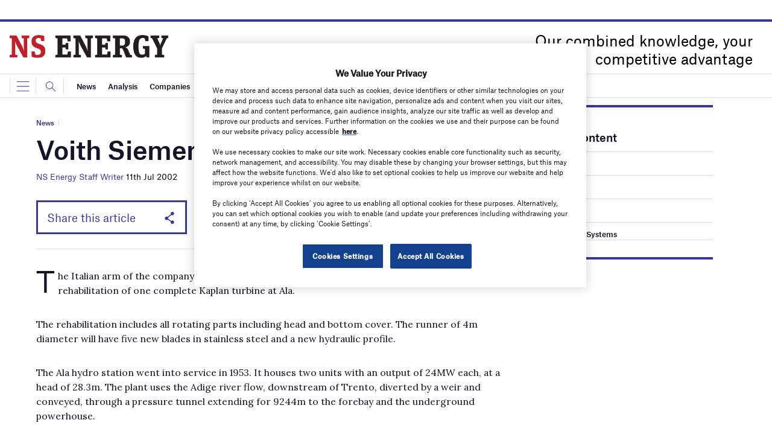

--- FILE ---
content_type: text/html; charset=utf-8
request_url: https://www.google.com/recaptcha/api2/anchor?ar=1&k=6LcjyIcUAAAAAHxgr_9sxzhGCxAjuNmo9c0RzZos&co=aHR0cHM6Ly93d3cubnNlbmVyZ3lidXNpbmVzcy5jb206NDQz&hl=en&v=TkacYOdEJbdB_JjX802TMer9&size=normal&anchor-ms=20000&execute-ms=15000&cb=k89v6qve91qi
body_size: 45880
content:
<!DOCTYPE HTML><html dir="ltr" lang="en"><head><meta http-equiv="Content-Type" content="text/html; charset=UTF-8">
<meta http-equiv="X-UA-Compatible" content="IE=edge">
<title>reCAPTCHA</title>
<style type="text/css">
/* cyrillic-ext */
@font-face {
  font-family: 'Roboto';
  font-style: normal;
  font-weight: 400;
  src: url(//fonts.gstatic.com/s/roboto/v18/KFOmCnqEu92Fr1Mu72xKKTU1Kvnz.woff2) format('woff2');
  unicode-range: U+0460-052F, U+1C80-1C8A, U+20B4, U+2DE0-2DFF, U+A640-A69F, U+FE2E-FE2F;
}
/* cyrillic */
@font-face {
  font-family: 'Roboto';
  font-style: normal;
  font-weight: 400;
  src: url(//fonts.gstatic.com/s/roboto/v18/KFOmCnqEu92Fr1Mu5mxKKTU1Kvnz.woff2) format('woff2');
  unicode-range: U+0301, U+0400-045F, U+0490-0491, U+04B0-04B1, U+2116;
}
/* greek-ext */
@font-face {
  font-family: 'Roboto';
  font-style: normal;
  font-weight: 400;
  src: url(//fonts.gstatic.com/s/roboto/v18/KFOmCnqEu92Fr1Mu7mxKKTU1Kvnz.woff2) format('woff2');
  unicode-range: U+1F00-1FFF;
}
/* greek */
@font-face {
  font-family: 'Roboto';
  font-style: normal;
  font-weight: 400;
  src: url(//fonts.gstatic.com/s/roboto/v18/KFOmCnqEu92Fr1Mu4WxKKTU1Kvnz.woff2) format('woff2');
  unicode-range: U+0370-0377, U+037A-037F, U+0384-038A, U+038C, U+038E-03A1, U+03A3-03FF;
}
/* vietnamese */
@font-face {
  font-family: 'Roboto';
  font-style: normal;
  font-weight: 400;
  src: url(//fonts.gstatic.com/s/roboto/v18/KFOmCnqEu92Fr1Mu7WxKKTU1Kvnz.woff2) format('woff2');
  unicode-range: U+0102-0103, U+0110-0111, U+0128-0129, U+0168-0169, U+01A0-01A1, U+01AF-01B0, U+0300-0301, U+0303-0304, U+0308-0309, U+0323, U+0329, U+1EA0-1EF9, U+20AB;
}
/* latin-ext */
@font-face {
  font-family: 'Roboto';
  font-style: normal;
  font-weight: 400;
  src: url(//fonts.gstatic.com/s/roboto/v18/KFOmCnqEu92Fr1Mu7GxKKTU1Kvnz.woff2) format('woff2');
  unicode-range: U+0100-02BA, U+02BD-02C5, U+02C7-02CC, U+02CE-02D7, U+02DD-02FF, U+0304, U+0308, U+0329, U+1D00-1DBF, U+1E00-1E9F, U+1EF2-1EFF, U+2020, U+20A0-20AB, U+20AD-20C0, U+2113, U+2C60-2C7F, U+A720-A7FF;
}
/* latin */
@font-face {
  font-family: 'Roboto';
  font-style: normal;
  font-weight: 400;
  src: url(//fonts.gstatic.com/s/roboto/v18/KFOmCnqEu92Fr1Mu4mxKKTU1Kg.woff2) format('woff2');
  unicode-range: U+0000-00FF, U+0131, U+0152-0153, U+02BB-02BC, U+02C6, U+02DA, U+02DC, U+0304, U+0308, U+0329, U+2000-206F, U+20AC, U+2122, U+2191, U+2193, U+2212, U+2215, U+FEFF, U+FFFD;
}
/* cyrillic-ext */
@font-face {
  font-family: 'Roboto';
  font-style: normal;
  font-weight: 500;
  src: url(//fonts.gstatic.com/s/roboto/v18/KFOlCnqEu92Fr1MmEU9fCRc4AMP6lbBP.woff2) format('woff2');
  unicode-range: U+0460-052F, U+1C80-1C8A, U+20B4, U+2DE0-2DFF, U+A640-A69F, U+FE2E-FE2F;
}
/* cyrillic */
@font-face {
  font-family: 'Roboto';
  font-style: normal;
  font-weight: 500;
  src: url(//fonts.gstatic.com/s/roboto/v18/KFOlCnqEu92Fr1MmEU9fABc4AMP6lbBP.woff2) format('woff2');
  unicode-range: U+0301, U+0400-045F, U+0490-0491, U+04B0-04B1, U+2116;
}
/* greek-ext */
@font-face {
  font-family: 'Roboto';
  font-style: normal;
  font-weight: 500;
  src: url(//fonts.gstatic.com/s/roboto/v18/KFOlCnqEu92Fr1MmEU9fCBc4AMP6lbBP.woff2) format('woff2');
  unicode-range: U+1F00-1FFF;
}
/* greek */
@font-face {
  font-family: 'Roboto';
  font-style: normal;
  font-weight: 500;
  src: url(//fonts.gstatic.com/s/roboto/v18/KFOlCnqEu92Fr1MmEU9fBxc4AMP6lbBP.woff2) format('woff2');
  unicode-range: U+0370-0377, U+037A-037F, U+0384-038A, U+038C, U+038E-03A1, U+03A3-03FF;
}
/* vietnamese */
@font-face {
  font-family: 'Roboto';
  font-style: normal;
  font-weight: 500;
  src: url(//fonts.gstatic.com/s/roboto/v18/KFOlCnqEu92Fr1MmEU9fCxc4AMP6lbBP.woff2) format('woff2');
  unicode-range: U+0102-0103, U+0110-0111, U+0128-0129, U+0168-0169, U+01A0-01A1, U+01AF-01B0, U+0300-0301, U+0303-0304, U+0308-0309, U+0323, U+0329, U+1EA0-1EF9, U+20AB;
}
/* latin-ext */
@font-face {
  font-family: 'Roboto';
  font-style: normal;
  font-weight: 500;
  src: url(//fonts.gstatic.com/s/roboto/v18/KFOlCnqEu92Fr1MmEU9fChc4AMP6lbBP.woff2) format('woff2');
  unicode-range: U+0100-02BA, U+02BD-02C5, U+02C7-02CC, U+02CE-02D7, U+02DD-02FF, U+0304, U+0308, U+0329, U+1D00-1DBF, U+1E00-1E9F, U+1EF2-1EFF, U+2020, U+20A0-20AB, U+20AD-20C0, U+2113, U+2C60-2C7F, U+A720-A7FF;
}
/* latin */
@font-face {
  font-family: 'Roboto';
  font-style: normal;
  font-weight: 500;
  src: url(//fonts.gstatic.com/s/roboto/v18/KFOlCnqEu92Fr1MmEU9fBBc4AMP6lQ.woff2) format('woff2');
  unicode-range: U+0000-00FF, U+0131, U+0152-0153, U+02BB-02BC, U+02C6, U+02DA, U+02DC, U+0304, U+0308, U+0329, U+2000-206F, U+20AC, U+2122, U+2191, U+2193, U+2212, U+2215, U+FEFF, U+FFFD;
}
/* cyrillic-ext */
@font-face {
  font-family: 'Roboto';
  font-style: normal;
  font-weight: 900;
  src: url(//fonts.gstatic.com/s/roboto/v18/KFOlCnqEu92Fr1MmYUtfCRc4AMP6lbBP.woff2) format('woff2');
  unicode-range: U+0460-052F, U+1C80-1C8A, U+20B4, U+2DE0-2DFF, U+A640-A69F, U+FE2E-FE2F;
}
/* cyrillic */
@font-face {
  font-family: 'Roboto';
  font-style: normal;
  font-weight: 900;
  src: url(//fonts.gstatic.com/s/roboto/v18/KFOlCnqEu92Fr1MmYUtfABc4AMP6lbBP.woff2) format('woff2');
  unicode-range: U+0301, U+0400-045F, U+0490-0491, U+04B0-04B1, U+2116;
}
/* greek-ext */
@font-face {
  font-family: 'Roboto';
  font-style: normal;
  font-weight: 900;
  src: url(//fonts.gstatic.com/s/roboto/v18/KFOlCnqEu92Fr1MmYUtfCBc4AMP6lbBP.woff2) format('woff2');
  unicode-range: U+1F00-1FFF;
}
/* greek */
@font-face {
  font-family: 'Roboto';
  font-style: normal;
  font-weight: 900;
  src: url(//fonts.gstatic.com/s/roboto/v18/KFOlCnqEu92Fr1MmYUtfBxc4AMP6lbBP.woff2) format('woff2');
  unicode-range: U+0370-0377, U+037A-037F, U+0384-038A, U+038C, U+038E-03A1, U+03A3-03FF;
}
/* vietnamese */
@font-face {
  font-family: 'Roboto';
  font-style: normal;
  font-weight: 900;
  src: url(//fonts.gstatic.com/s/roboto/v18/KFOlCnqEu92Fr1MmYUtfCxc4AMP6lbBP.woff2) format('woff2');
  unicode-range: U+0102-0103, U+0110-0111, U+0128-0129, U+0168-0169, U+01A0-01A1, U+01AF-01B0, U+0300-0301, U+0303-0304, U+0308-0309, U+0323, U+0329, U+1EA0-1EF9, U+20AB;
}
/* latin-ext */
@font-face {
  font-family: 'Roboto';
  font-style: normal;
  font-weight: 900;
  src: url(//fonts.gstatic.com/s/roboto/v18/KFOlCnqEu92Fr1MmYUtfChc4AMP6lbBP.woff2) format('woff2');
  unicode-range: U+0100-02BA, U+02BD-02C5, U+02C7-02CC, U+02CE-02D7, U+02DD-02FF, U+0304, U+0308, U+0329, U+1D00-1DBF, U+1E00-1E9F, U+1EF2-1EFF, U+2020, U+20A0-20AB, U+20AD-20C0, U+2113, U+2C60-2C7F, U+A720-A7FF;
}
/* latin */
@font-face {
  font-family: 'Roboto';
  font-style: normal;
  font-weight: 900;
  src: url(//fonts.gstatic.com/s/roboto/v18/KFOlCnqEu92Fr1MmYUtfBBc4AMP6lQ.woff2) format('woff2');
  unicode-range: U+0000-00FF, U+0131, U+0152-0153, U+02BB-02BC, U+02C6, U+02DA, U+02DC, U+0304, U+0308, U+0329, U+2000-206F, U+20AC, U+2122, U+2191, U+2193, U+2212, U+2215, U+FEFF, U+FFFD;
}

</style>
<link rel="stylesheet" type="text/css" href="https://www.gstatic.com/recaptcha/releases/TkacYOdEJbdB_JjX802TMer9/styles__ltr.css">
<script nonce="3ki-qA8nzcZzMGuVQKdDyw" type="text/javascript">window['__recaptcha_api'] = 'https://www.google.com/recaptcha/api2/';</script>
<script type="text/javascript" src="https://www.gstatic.com/recaptcha/releases/TkacYOdEJbdB_JjX802TMer9/recaptcha__en.js" nonce="3ki-qA8nzcZzMGuVQKdDyw">
      
    </script></head>
<body><div id="rc-anchor-alert" class="rc-anchor-alert"></div>
<input type="hidden" id="recaptcha-token" value="[base64]">
<script type="text/javascript" nonce="3ki-qA8nzcZzMGuVQKdDyw">
      recaptcha.anchor.Main.init("[\x22ainput\x22,[\x22bgdata\x22,\x22\x22,\[base64]/[base64]/[base64]/[base64]/[base64]/[base64]/[base64]/Mzk3OjU0KSksNTQpLFUuaiksVS5vKS5wdXNoKFtlbSxuLFY/[base64]/[base64]/[base64]/[base64]\x22,\[base64]\\u003d\\u003d\x22,\x22w4HDlcOQw4tQHBfCqTzDlyNtw40/Sm7CtXzCo8K1w7NEGFYkw43CrcKnw7/ClMKeHh48w5oFwolPHzFbZcKYWD3Ds8O1w7/CncKSwoLDgsO/wrTCpTvCsMO8CiLCkzIJFndHwr/DhcOhIsKYCMKQBX/DoMKBw6sRSMKENHt7b8KMUcK3aRDCmWDDosOpwpXDjcOQecOEwo7DiMK0w67Dl3Inw6INw4c6I34FfBpJwoXDoWDCkHTCvhLDrBfDlXnDvBXDo8OOw5IxL1bCkU5ZGMO2wpQJwpLDucKJwoYhw6srJ8OcMcKowpBZCsKUwpDCp8K5w5xxw4F6w4QswoZBEcOxwoJEKA/Cs1cCw5rDtAzCo8ObwpU6MlvCvDZjwp96wrMbOMORYMOowpU7w5Zuw4tKwo53RVLDpCLClT/DrGdWw5HDucKIecOGw53DoMK7wqLDvsKtwqjDtcK4w7XDi8OYHVJAa0ZAworCjhpVTMKdMMOdLMKDwpEtwozDvSxfwq8Swo1wwoBwaVkrw4gCW0wvFMKlNcOkMlAHw7/[base64]/Dmk3Cu3rClsOkSzdacy8Tw4zDhV1qI8KpwoBUwrMJwo/DnnzDvcOsI8KIfcKVK8O9wrE9wog/ZHsWAlRlwpEmw74Bw7MAagHDgcKRccO5w5hnwpvCicK1w57CpHxEwpnCucKjKMKXwqXCvcK/K1/Ci1DDicKawqHDvsKsY8OLEQLCn8K9wo7DoBLChcO/FyrCoMKbUFcmw6EXw6nDl2DDv2jDjsK8w5w0GVLDjkHDrcKtWsOeS8OlasONfCDDvHxywpJiccOcFDtBYgR9wqDCgsKWI3vDn8Ouw5TDuMOUVWYrRTrDncO8WMORZAsaCkp6wofCiD9kw7TDqsOWBRY4w7bCpcKzwqxUw4EZw4fCoX53w6I5LCpGw4zDgcKZwoXCpE/DhR9kSsKlKMOfwqTDtsOjw5sHAXVwTh8ddsODV8KCO8OCFFTCusKIecK2FsKewobDkxDCmB4/R1Mgw57DgsOZCwDCgMKiME7CvsK9UwnDpTLDgX/DhxDCosKqw6IKw7rCnVZ3bm/DvMOoYsKvwoteak/CqMK6CjclwoE6KRkwCkkXw63CosOswq1XwpjClcO/H8ObDMKbAjPDn8KTGMOdF8OYw5BgVhTCq8O7FMOsMsKowqJoMil2wr/DiEkjLsOCwrDDmMKOwr5vw6XComw5KBZ2AcKZCsKdw6I8wr9SaMKZRG9ewr/Cj2fDjHXCjMKvw6nCksKrwrQvw7FMM8O/[base64]/Dq8KhRCLDlgbCqxbDkMOnUsOZb8KjFMOYa8OQKsKVN0InThfCscKVKMOowps5Bk0FK8OXwop6O8OlF8OSO8K6wpXDusOywpo9Z8OhHwjChhDDn03CjE7CrHlzwpwWTFBEesKuwo/[base64]/Cg8OKwo3CribCm8OuesOiPx3CgzvCjlzDiMOfKltNw4/[base64]/DMKcD8O9w4XDiiXDgMK3PcO1LkLCl8OYLGgSSx7CigPChcOGw5PDhRDDu3lnw79UcTQyJGZET8K1wrHDihnCpCvDlMOzw40Owqxawrwqf8KtR8O4w4VKJwc/[base64]/DMOBw7HDgjbClWofVR3DjMOSUsOkwrHDqcKWw6LChcK9w6jClFN7w4UAXMOqWsO9woTCtiRGw7w7csOudMOhw7fDhMKJwptjfcOUwpdRZ8O9QFJbwpbDsMK9wo/DlC46SEpyTsKrwoPCu2F3w5UiecOPwo5FRMKAw5fDsV9Jwp8twpxWwqgbwrvCjGzCpcK8DiXCpB/[base64]/CksK/[base64]/CrsO1IsOofR9XwqrClcKNw6tiwrbDm1vDhzAOdsK0wogbG3ggLcOQeMOqw5fCicOaw7/[base64]/DvMOjM8KVw7g7wprDuhbCvBPDjxh0w78HwpHDh8OzwpMxNXfDlcOhw5fDuQ5sw6/DpMKIIcKrw6nDolbDqsOfwojCicK/[base64]/[base64]/DqTjDvVbDgcK8JSTCn8Kia8OKR8KebMOhOivDpMOlwrE+wprDmWRpGTzChMKIw6NzZcKdcxTDkx3DrV8owrRSdwYRwpo1UcOINV3CnjDCi8OAw5lCwoAkw5zCgGrDucKAwoRnwo9awokQw7ooXHnCucKhw5IDPcKTecObwpZfXiN2GSoCHcKsw4Y/w5bCh1oWw6TDj0YDI8KRLcK2acK3cMKuwrFZFsOgwps+woHDuD1gwosmV8KQwqcyBxNHwr8TAkXDpkx4wrJRJcKJw7TCh8K+M2Rdwo1/FznChjfDvcKOw4QkwptEw5vDinHCvsOqwpHDicOVcQEBw5zCqGbCpMOxQwDDhsORIMKewp3CmhLCvcOwJcOdOWnDu15uwq3CqcK/XsOSwqPDq8Kpw5nDqCNVw4DCkCRLwp1Wwo9iw5LCpcO5DmnDrRJEGilNRCVWFcOzwrgpGsOCw5Flw6XDnsKGHsOKwplbPQsBw65tKzd2wptuG8OHXB93wr7CisK+wowzS8OydsO/w5/CsMKcwqhiwo/DgsKPKcKHwojDhEvCtCw2LsOONhjCv2DCnkE7Y2PCu8KXw7Qdw698b8OxaQPChMOFw4HDscO/aRfCtMOMwpNew41QS0Q3AcOxcVE+wq7CjMOXdh4OVXBjC8OIYsOaHlXCkj0wVcOiZsOkc3s1w6PDuMOANcObw4NYa0HDukIjXlzDqsO7w77DpD/Ct13DpE3CjsOUD1dYDsKIDwdMwp0FwpvCn8O7IMOCD8O4ASlDw7XCqFUDZ8KcwoTCnMKJGMK6w73Dh8ObaW8fYsO2MMOawqXCky/DiMOrWz7Cs8O+D3fCm8O2ZG5uwoEBwq99wpPCqGTCqsO2w782aMKWHMOTNMKiZ8O9WsORfcK7DcOtw7EQwpMYwpEfwplpecKbY1/DrsKSdnYdQh8MM8OMZMO3MsKuwo5ReWLConnCp1zDmsK/w7Z2QVLDkMO0wrzCmsOgwovCq8Ofw5d/RMKBHUEMwrHCu8OQQk/Cln5rdsOzCDbDocK3wrE4MsKbwrB2w73CgMO2CB0Fw4fCvsKhMUouw7TCkATDhEXDsMOTEMOvAA0Pw7vDpQXCtGfDjQ1hw7dLDMKDw6rChBFGwphZwowyGsOEwpoqQwXDoDjCiMKrwpFHDsOJw4lbw5h9wqRjw69pwr44wp/CkMKXBWnDj31hw7AtwrHDugHDtlJ5w7Vpwq1/wrUMw5HDpQENO8KufcObwrLCpsO2w4lAwrjDg8OHwqbDkl4ZwpsCw6/DtyDCkH3DqmbCq3LCr8OKw6rCm8O1YmNvwp0Owo3DpEbCrMKIwr/DmBt1L3HDjsO9WllHHsKeSwQQw4LDhy/CkcKbOkvCo8OEBcOKw5LDkMOPw7TDlMKGwpnCoWZtwqMpccKAw6Abw6ZDwqPCvQXDhcOjcCHCoMKVe3bCnMOFSnhZAsKHWMK1w5HCosOuw5DDqkEScmHDrsK7wqZ/wpTDhWbCtsK+w7fCpsOwwq0yw6HDs8KVSX/DkAZdUmXDpDUFw7FfJWPCozTCrcK2VD/DusKBwpkYIRBoBcOKGMKUw53Dj8KKw7fCu0sjT0zCj8KhGMKAwoZBen3CmsOHwr7DvQNtaxfDvsOfYcKCwpfCiCBBwqwdwrbCv8O2V8Ofw4DCgm3DjT8dw4PDhRFMwpHDnMKcwrjDicKeQ8OHwoDCplDCqw7Cr1Fnw4nDmCTDrsKkHGERH8Oxw5/DgX94OhHDu8K+GsKZwr3DtwbDp8KvG8OKBURlSMOcE8OcZjA+YsOPNcK0woPChcOfwo3Dqxcbw6xdw7vCkcO2IsKiCMKmTMOuRMOUYcKowq7DtjjCjTDDmVpZesKKwp3Cl8Klwq/Di8K5JsOmwprDuVUeKzXCnizDtBxLXsKPw5jDszPDunkyScOWwqt4wrZ7XT3CjF43T8K8woTChMOgw5lpdcKFN8Kfw450wpsLw7LDlsOEwr0HXlbCmcKWw4gIwrMyaMO4ZsKvwozDugcNMMKdWMKKwq/DjsOXFXxMw5HCml/CugnCq1BiBhd/FgTDmMKpKiRUw5bDsxzDnU7CjsKUwrzCjMKkbTnCvSHCugcyaVPDuAHDhzLCosK1H0rDhcO3w7zDsyQowpYbw7fDkSTCvcKuNMOQw7rDhMOVwpjCsjdBw6XDgwx3wp7CisKAwovCh21cw6DCtlPCkMOoNMKewr/Do1QTwociSETCssKowpspwrlOWmF8w4nDnm9jwr9mwqXDtxM1FgV6w50+wpnCi3E4w69Qw4/[base64]/w7zCtMO7GFpjY8K9BkcOwq9QRcKpBcOtYMKuwp5Bw6bDqMOew7dNw60oX8KAw6nDpybDlA47wqbCncOEZsOqwrs2J2vCoifCu8KqGsOVBsK3NgLCvHkEEcKiwr7Cn8Orwoh8w6zCk8KQH8O7JVhIAsK8NSp4RX/Cr8KUw6Ezw77DlAXDrcKeW8Kyw5wGZsKZwpDDkcKlSDTCi0jCnMK/ccOkwpXCt0PCgDARJsOsB8KXw53DiSPDg8K/[base64]/DtSfCllfCmMKbGXfDt8Kiw7LDgMO5MDHDj8OOw5g2W0LCm8K1w417wrLCtXpLZVLDhh/CnsOQejjCj8KIAwV6bMO9CsOeBcO8wooEwq/ChjhtecKIE8OqMsK7H8OnByvCqkjDvUjDn8KPOMOPOMK5w59md8KCK8Oawrg5wrE3BlY2TcOLcW3ChMK0wqXCoMKywqTCpcO3F8KhcMOAXsOSI8ORwoJZw4HCnCzCujp8YSjDs8KReVvCuxwuBD/DhHMVw5YJBsKjDVXCmQ05wpoxwpbDpxnDrcOywq1Yw78vw5wgWR/[base64]/Cq8K0w6jCim7Cgx3Cm8OgUQ5rQsOPwpsCwoTDhUAVw51/[base64]/w4hoAsOow5rDlgDDksODw6Imw5pgGsOAKsK1a3XDkMKawp3DsHsMZSZ4w6EzU8Krw5LCjsO7Zkciw5QKDMOMbEnDj8KnwpxJNMK6dx/DqsKxGsKADG4wV8KlEipHMAw0woHDqMOQLsKLwotbYlnChWbCmMK/UAAZwpoBA8O7CyrDqcKvXx1Bw4rCgMKAIFRrNsK0woVNLAp9IsKtQ0/[base64]/CuWvDqMOpwqRgIsOcwrx1C8OgSDnCgS1hwrB3annDumTCuSvCt8K3E8K7C33CpsO4w6/Do0h9w67Cq8O0wqDCv8OBdcKlDX1zO8O4w4NMXmvCi33ClHTDi8OLMUQAw45AVR9HYcO+wpDCjcOycFfCsC00GRQDOETDqlwTOQXDuEnCqTV3AGHCt8O3worDj8Kswp/[base64]/w7xOAkzCt8KjYMKdwq0FwrkLw7sww6zDlcONwrLDnXoNHW3Dg8OIw4TCtsOfwoPDiHdmwpx5wpvDsXTCqcOdecK1wqPDisOdRcOMYCQoI8OUw4/DmCPDtsKeZMKIw7MkwpFOwrrCu8ONw7/DsCbCvsOnMcOrwr7DmMKjf8KEwrwow6Y0w5VsD8O3wo9kwqkzUVbCrRzDqMOdU8KMw4PDpEjCmiZ9dVLDj8OPw7PCpcO6w7PCmcKBwpnDgGbDm2UJw5NFw6XDtMOvw6TCoMOsw5fDlFbCpsKeC1BkMjIFw5XCpD/[base64]/[base64]/DgSUfw4JowrgFwrgoIcO6w69pw64sw6pEwpnCksOLwqV6T3/[base64]/DnsOXw7vDiGPCtS1jw78Rw7w7wr9Ew7jDoMKAw6rDjMOJwrUEeD8IAWTCoMOwwohUTcKtYHwSw5IXw5LDkMKIw5c7w7tbw6bCiMOew5DCo8KKw4phBgjDv0TClC0qw4sFw7s/w5PDhmNpwqoJasO/[base64]/CtsOcdgDCvUN+w6M8GMOcwrLCnX3ChMKqVSnDgsKSZnjDvsOPPTbCiSTDl38nacKpw7Ehw7XDly3Co8KuwrnDpcK3aMOfwptowoHCqsOow4Zfw6bChMKGRcOiwpkzd8OifABZwrnCusKywqYLPFPDvFzCgy4AdgMSw4HCvcOMwr/CrsK+e8OLw5/[base64]/DnCTCmW4Oc8K8wowjNsOwRBPCi21Wwq3Cv8KgJcKzwrDDh3HCpsOdRz/CpQPCqcO/[base64]/Cl8K4ZSIqNsKtw51nw57CvXrDm8Ocw4NOw5vDiMOTwpRpDMOcw5BZw4TDpsO8VHXCihLDssOSwrNAdgLChcKnGTLDmcKDYMOYZQFmZ8K7wpDDnsK/N0/DuMO0wpQMZXzDs8KvAjLCqMKze13DscKxwqJAwrPDs0bDvAdew4U+OMOUwoxpw6h4DsKgZG4lcXB+csOCTHw9fMOqw4lJYmLDnk3DqSM5fQpYw7XDrcKuYcKlw59ZQ8KEwqQnKDPChRbDo0hYwosww53CjQbDmMKHw7PDvinCnmbCiQMze8OlX8K4wqkAEn/DgMKSb8KbwqfCskwmw6HDgsOqeSNnwrIZe8KQw6lrwonDsh/DqVTDri/DiwxvwoJHLT3DtE/[base64]/[base64]/[base64]/ekQPwrXDrMOSwrp5w7fDksKsw4MXwq7CtnnDvGMwbBpcw5kHwo3CmnjCnTzDg1B1dxI9csO9Q8Ozwo3Cu2vDiyDCgMOnIn8JXcKwdgwXw4kRaUpbwqM6wo7Cr8OFw6XDpMODWABKw7XCrMOuw7B7J8KNOQHDn8O/wosCwqoDEyHDssODCQR2EgfDjh/CkyMKw7gOw54eH8OSwpt1IMOLw5cZLsOaw5I3O1QYaANywpfCkTERdS/[base64]/CF/Dr8KhQ8K0w7xJwpzDssOCRUDChTx+fzALfMKmw6PDlV7ChsOOw54cVkpgwodYA8KTdcO6wohiRl8Yd8KYwqElGVB7OhfCoALDlcOPJ8OgwoMFw7JMfcO3w4sXCMOFwpojITPDscKRe8OIw4/DoMORwrXChjHDrcKUw4p1H8KFc8OmYQPCiS/CnsKdaXjDqsKZNMK+MxvCkcOsfkQTw5PDk8OMPcO6Ox/DpT3DjsOpwozCg1xOTTYqw6obwrsgwo/[base64]/[base64]/CkRfDuMKuw6YaacKtwpl9CBVPwofDmipQCERMf8KNZMKAb1HDkWXCoXYmBQMzw7fClGAuI8KWLcOsag3DhG1dMsOLw6MJZsOewpFPccKwwqzCs0oMYVFvLyYJGMKew4zDjcKkWsKQw51Rw43CiCfCgCR9w4HCmFzCusKcwoQ1woPDv2HClVJDwokwwrPDsgBpwrh/w7zCm3fCuCdYP1YFQS5rwqbCtcO5FsKsVB4HSsOpwqHCq8KVwrDCuMOWw5EKZwjCkjcHw7RVG8OnwpDCnFXDh8K8wrorw6HCqcO3JTnCgsKBw5fDi18hKkvCgsOcwpZaJD5JQMOkwpHCoMONKSIowq3DrMK6w63CiMKyw5koPMOQO8O7woZJwq/DrUhJFj1VO8K4XUHCgMKIfEAiwrDCocKpwooNBwPDsXvCh8ORI8K7TB/CnkpGw5oGTHTDpMOsA8KLIwYgf8K/FjJgwqwXwoTClMOLb0vClElGw6LDp8OswrMaw6jDkcObwqbDkVrDvCNqwrDCisOQwrkzBkpkw7lLw6Yzw7rCuWx4fF7ClgzDnDZvBlMaAsOPb2QkwoRsVCdzRC/Dj206wpbDgMOCw7EkAj3CgmIMwpgww5zCmyJuXsK+agF/[base64]/DpCrCgAfDsGnDvcKxR8K7wrE8TT5uwoJHw7Z/wpFuSVPCgsOAfRfDnRh/[base64]/[base64]/CpMKpwo0EecOrW0pwSAfDpcOTwr1TGV3CusOjwoxkWQx7w4sxEmHDmA/[base64]/Ds8OjKBBXcsKnWMK1woIzw7XCoMOlw7tIHCAWI3YvFMOEcMKoecOYQzHDtFvDhVDCugBWDi55wpJDGX/Ctx0cMcKTwoQLbMKMw69IwqlZw6HCucKRwofDphLDokzCtw9Vw6JEwrvDocOOw7jCmCRDwo3DjFLCt8KkwrA6w6XCtx3CpAsTWEQ/FiPCq8KqwrJ2wofDlgvDv8OZwqUFw4zDlcKgPMKZMcOhJxHCpxMPw4XChsO8wonDj8OWHcOsJiJAwqpzBl/DksOswrVkw7PDh3XCo0TCj8OWXcK9w5Ecw5lNWVTCixvDuhUNWyrCrnHDlMK3NRDDr35Sw43CscONw5fDgGdBw5lTJEzCgG9/w7fDksKNLMOGY2cZX1vCtAnCnsOLwoHDv8OPwr3DusOxwo1aw43CnsO6QwISwotJwqPCm33Dl8Ouw6p4X8Onw40PC8KSw4sSw7dPDlDDosKqJsOUVMORwpfCrsOXwrdaf3s6w6TCsEx/[base64]/DhwFeQsOewpDCscOdZsKTwohLwoHDssOfcsKSRcOaw43DlcO2Zk86wqYAD8KmBMOWw5nCgcK+GBpWUMOORcKow6MEwpLDnsO/YMKMRMKYQknDkMKsw6NMdsOYJDp4TsOkw5lew7YqVcONYsOnwoZgw7MTwoHDjMOjByvDj8Otw6oSKTrDlsKiIcOnZ3/Cp1PCoMObYm0xIMKIMcKQLBMscMO7JMOVc8KYEsOfByIFGgEFRsOPDSgAfXzDk25yw6F4RBxNacKuRkXCkwVHw5hfw6dCUFZfw4HDmsKMS2AywrF1w4hjw6LCozfDv3fDsMKYdCbDgXrDncOSI8O/w5QII8OzCB7DmsKBwoHDqkTDsH3DumQNw7vCqEvDscKXWMObTzFuJnPCksKjwqFjw5Mmw4gSw7LCpsKGb8KwVsKswrFgWw5eEcOSFm46wo8jAVIlwr4MwqFuRlotT1wMwqPDlgzCnFPDh8OHw68Nw5vCkzbDvMOPcyLDtWBZwpHCoBtBPBbDu1MUwrvDpEVhwo/Cv8KqwpbDjRnCrxrCvVZnPwQww5/CiwI9wo/Cj8OCwofDt0Imw7sGEgDCrDNaworDuMOtLHLCjsOgey/ChhjCtcOww7nCvsKxw7PDhsOHSTLCo8KdPzcECsKGwqTDtRU+ZEwrR8KKLcK6QTvCqlLCtsONVzzCh8KhEcObfsOMwpI5AcOdTMOBFDFYPsKAwol6ZmTDv8OAVMOkUcOdfmvDlcO0w5fCrcKaEH/[base64]/Cq0DCnMO2VWPChcK7wqbClsONwqfCsifDrwwiw4vCpAYnfifDknwaw43DulLCkTBZZ0zDtFxLVsKRw40CC17CicO/KsObwrzCgcK5wrLCscODwoUkwp59wrXCvzkON1guPMK9wrxiw7IcwoMDwq/CgcOYNcKiB8OyTFFGUy8Yw7J6dsKIBMKZD8KFw7EvwoA2w7vCt09OesO5w5LDvsOLwrhfwqvCiFzDqcO3ZsK1X1dpbCPChcO0w7/DosKcwqTCoiHDkWUTwpI4WsK+wrbCuyvCqcKRSsKUWTzDlcOxfFxYwrzDmcKHemDCljk/[base64]/CkMOzwojDvyh/I8ODCSDDrlDCl8OZCkMww7ZuEsO/wpfCqXFXPGsvwrHCqRDDncKrw6bCoDXCvcOiNxPDhGIxw5N4w5PCm1LDjsOxwpvCiMK+Q24BD8OIfnRpw4zDucKnSzwtw4Yfw6LDvsKjXwFoHMOAwodcPMK/PnoNwp3CksKYwq1tasK+esOAwoJqw4BYccKlw45rw4bCh8OkFXXCscK/w6pZwo4lw6/Cj8KmbntLGcO1KcK0HVPDiy3Di8KmwowrwpR5wr7Ct1I4THLCsMOuwoLDnsK8w4PCjR8tXmgqw4olw47CgUNXK13CsHXDn8OQw4TDthLCs8OzBU7Cg8K6ATfDqMOmw4UhRsOfw5bCvl3Dv8OjEMKPfsOxwrnDgkvDl8KibsOPw5TDuApTw4J3bcOFwonDsQA5wroWwr/Cn1jDjBQSw5zCrkzDgCYuKcK1NjXCiXFRF8KsPVM+LMKuF8KySCTDiyPDr8OEW2Bzw7kewpFJHMO4w4/CiMKDVFHCl8OPw5Iuw5oHwqZ+dTrCq8OFwqA5w73DiwbCqSHCncKuJMKAbQt7eRxVw6jDsTgzw5vDvsKkwq/[base64]/ecK+wrDCvsOyQ8O5fcKwA8ONwpY/UcODEMKIAcO8P3vCrDLCqUzCocOKHyLCpMKZUWfDu8OnPsKMU8KWNMOiwpjDjhPDhcOpwoUyNsKhesOzMmg1WMOAw7HCtcKWw748wp/DlWTCm8ObGAjDh8K2U0x/[base64]/Cm0nDgsO5wrfCtTtoRMKcwpElwqgaw6lPXl7Dvm1QciLChMOewqTCu2EcwqcawoobwqvCv8KkUcKXIE7Dn8O1w6rDisOQJcKBNzrDiy1fR8KoNUdVw43DiQ3DusOawpFmLTIdw5Ylw7fCicOSwpTDlMKyw5AHLsOBw5Nmwo/[base64]/Cs2LDjMOSw4LCusO/BMOnIcOxU8OcwpHCksO3RMKRw4nDgcKNwpwOGUXDmjzDoRxpw7BEV8OQwrN7K8OKw7opb8OEPcOmwqg1w6ZNcjLCucOobzXDsAvCnx/CjMK3NsKGwqMUwqDCmStKMk5xw7xYwqEoWsO3ZxLDkEdkUWrCr8K/woRbA8KrTsKzwrY5YsOCwrd2JXQywrbDt8K4Z3/DlMOCw5jDosOtCHZlw6RvTgVQXFrDpxFbBW1CwqLDqXARTm56Q8OTwo/Di8Knwp/CuFhfUn3Dk8K0HcOFA8O5wovDvyAsw5tCRwLCnXYGwqHCvi4gw7rDmwzCo8ODacOBw4FMw4QMwoAywoQiwq5pw4bDrwA9U8KQRMKxNh/CgE/CpxEYfhE/wpQ5w7E3w49Lw6NmwpTCusKcU8Kxwp3CsBINw700wo/CrTAhwo1iw5DClsOvATTDhgJnFcO2wqJHw7M/w43CoEfDv8KDw6Y/Nh1xwrYMwpxawrctDiQYwrDDgMK6O8Orw4rCpHsvwp86YzRzw7vClcKgw61qw57Dth4vw6/[base64]/[base64]/[base64]/Dhx8QKcK7bWLCn8O3w5wGw4rCuygvwq/CicKkwrHCp8ORIsOGwo3Dh1FdAsODwpdzwp0LwrtGKkg9Q30DMMKUwrLDpcKgT8Kwwq3CvzNWw6LCiE40wrRXw50/w7w4d8OONMOiwoElTMOYw6k8RiRYwoAgDWNpwqoEPcOKwoHDjEDDl8KFw6jDpjbDtn/[base64]/DkcOiFsKZw40hUk7DlMO4w4vDnyfCv3ISKWxIFCwMw4rDrhjCqC/DtMO7HEvDrhjDl2TChhDClsKFwrUSwoU9VVkuwoXCs30Sw4bDjsO3woLDmVwJwoTDmXg1QHZWw7suacKpwrbCsknDsVTCmMONw7AHwqZAccO7w7/CnD02w4R3dF5cwrVhFRISEERQwrs3S8K4PsK+CTElY8KtdhzCmVXCrDfDtcKfwq/DtsKhwqxzw4QwdMO9TsOzBXQWwpRIwoUXLwzDtcOYLV5ewrfDk2HCunbCgVrCqC/[base64]/CrnDCosO0CsKSMMOsZShSw6wPRsKSKMO/b8Kxw7jDjDHDpcObw6oMPsOIFXLDpV57w4EVbsODEyZJSMOLwrVRfETCuyzDt3bCq0vCoXZdwo4kwpLDhVnCpHkXwolYwp/CrQnDncOpUFPCqFXCkcKdwpTDiMKRDUPDpcKhwqcNwoPDpMKrw7XDpSBWGW0bwpFiw5smKy/[base64]/Cn31Ow5JeLUAZwqvDkgXCokbDhcO7SwTDnMO+ekVPVyEwwrMqKQIIdsOWcHd1MHw7dBBFHMO1MMKsB8KSEsOpwrY1E8KVOMK2WxzCksOxVlHDhG7DisOARMOqX2NMSsKodQXCt8OEeMOIw6BeSMOYQB/[base64]/CgcOdEktXFgRCw6cVGyHCucOWMsOHw5rCsMOqw6TCo8OWE8OSMjjDlcKXPsOnaSLDpsK0wql6w5PDtsKTw6nCkTLCgC/DiMKrQH3DgVjDmAxwwq3CgMKwwr01wr7CjMKWScK/wqDCtsOYwo1xMMKPw7LDhBbDshrDrjvDuhfDvMO1ccKbw5nDscOBw7LCmsKAw4TDq3bDucO8I8OJLxPCncOyCsK/w4IYDW9UDMOie8KBahYlf3nDpMK6wpfCpcKwwqEWw4BGHAXDg2XDvl7DsMO/wqDDukwxw5tRVX8XwqzDqz/[base64]/DhsKyw5/Djmkzw7XDjkjDjsKkwq7CtU3CvWsbAkIYwqTDh0XCg09fUMKXwqkCGDLDkzgPbsK3w7vDlFVTwqrCn8OxNhTCvWLCsMKIZ8K0T1PDh8ObMzMFXGcCL0thw5LChjTCrglMw5zCiCTCr0ZcM8OBwr/CnnbCgVgzw73CnsKDYxLDpMOLZcObfmE+YGjDgjRfw74awrzCil7DqDhtwpfDisKAW8KRLcKNw7/DrMKXw4dWWcOFd8KCf3rCk1bCmx8eDnjDs8OHwpt/eU5Xw4/DkVwVVTfCnAQ/NMKuWE0Gw7DChSzCnXkXw6J6wp10GC/DsMK9HnElWSBAw57DqhspwprDl8KhABbCocKIw5LDrk3DjXrCp8KKwr/CgMKbw4YNX8OCwpTCjHTCnFrCrSDCtAJgwptFwrDDiAvDoTA+D8KicMKywrtEw5MwM0LCmj5Ywq1qEsKMOAVsw40HwoUIwpdxw77Cn8Kpw6fDscKmwpwOw6sqw7LDl8KhdizClsOmasOhwp9yFsKaTBhrw41ww73DlMK/BSM7w7M3w4PDgUduw5V+JQBhD8KYADfCuMOiwp3DqnvCnSk7RXkFFcKFQsOWwpTDvCp6O0XCkMODLsOoGmJWExtfw5rCv209KFoHw4LDqcOtwp17wr7DuFw8FBoVwqzDuHYew7vDq8KTw4oGwrVzcnLCg8KVfsOiw6h/FsKkwp5+VwPDnMKMV8OHT8OvYzvCnW/CqCXDrmDCvMO6BMKyHsOcDVrCpwfDphDDqsKawqbCrcKBw5ACUcOFw5ZqLCbDqg/DhVbCqljCtg08awbDv8OIw4LCvsKbwrHCuD5WZizDk0ZxaMOjwqTClcKUw5/CkhvDvksjdEpVMmtnQk7DrUDCisKMwofCicK7EcOHwrjDucO7IWPDlmTDjnHDjMKJN8OBwpPDgcKnw67Dv8KmHDpPwoRzwpvDmnJ+wrnCoMO2wpc5w6VqwoLCpMKFJyjDu1LCu8O/wrk1w6M4aMKAw73Cs2TDqMO8w5TDnsO6ZDjDt8OQw7LDogLCt8KUfk3CiHwrw4/CucOrwr0eHsOdw4zDk2NJw5t1w77Cv8OjTMOHOh7CscOPXlTCt2BFwoLCokcewrRDw5VdTm/[base64]/Di2TDj8ONQsKVMMOZZzDChcKZRsKEP8KrSRrDiz45VXvCoMOiG8KJw7XCjMKeAMKQwpUqw4c0woHDoA1ScAfDr0/CtT9LFsKnVsKDSsObDMKxNMO/woQpw4TDtyPCkMOSZcO2wrzCqi/CtsOjw5EWJkkKw6crwqvCsTjCgxDDtSkxcMOtEcOgw41GBMO7w79kQGnDu2NYwrzDrjXDllN5Sg7DusOyOMOEEMO/w7YNw5kCRsObAWJUw5/Dm8Ouw67CsMKsK2soJsOdacKOw4TCjsONYcKPNcKXwo5kIsOoKMO5T8ONI8OKZsK/wrXCikI1wo9dXMKYSVs6YcK9w5PDhyjCpg1Ywq3Cl3PCnMKzw6rDtS/Cq8KVwp3DrsKyQ8OGFi7Cu8ODLcKyCTRgclZddy7Cgnobw5LChVXDskHCksONMcOxfWhaKEbDs8OXw5RlKwvCg8OdwoPDqMKkw4gPMcKvwrtudcK5KMOyRcOrwqTDl8KNKCTCnhkIGF0Zwpd/TsONRgZAZMOewovCu8OQwrtYZsOTw5fDqnUvwpXDssOrw4zCusKiwqsvwqHCsnLDsw3Co8OOwqnCv8K4woTCrMOPw5DCsMKRXT0EHcKSw7RnwocjRUvDkH7Cs8K4wovDgcOVHMKWwpPCjsKCXhEtTV51ScK/[base64]/[base64]/[base64]/YGTDkGzDk8KhQRfCsWRZR1AwS8OWEEgDwoE5w6PDsHBtwrjDjMKewpfDmS85IsKOwqrDuMOrw6lXwrwNIHAQXn3CiCnDoHTDrUXCscKaPMK9wpDDszTClXsFw6M6AMKyFH/Ct8KCw5zCosKBM8OBbSd0wp9SwqkIw4U0wr4vT8KoCSIlG25iIsOyGFrDncKuwrEeworDjhQ5w6RzwqJQwq5uWDFJfmIOM8OAIwnColXDgcODH1YuwrTDv8OXw6Q3wo/DumIrThM3w4/CncK4GsO/LMKsw5F+a2XDvRHCvktJwrB4GsORw5bDlsK9e8K6eSTDicOKZMOqJMKeRm/CmsOZw53CihjDmhphwrsWZcK6woEDw6nDicOpDi3ChsOYwplLHQ9Cw4kUVghCw6l4csOVwr3Dq8O1aWwlEDjDqMKrw6vDs07ClsOuVMKfKELDlMKKDE7Dp0xvKwtYRMKXwrnDnsKvwqrDpTYfLMKiNlHCmWk/[base64]/[base64]/DtcOYwoluwr5Vw58ZX3DCikLDgWDClDUCclhwaMK7d8KZw4QLcBDCjcK2wrPCtcKwMwzCkgHCqcOqNMO/PQ/Dg8KAw6sQwqMYwrbDg0wnwpjCkgnDpsKMw7V0BgJrwqgDwr3DkMOJJgnDiD/CmsOqaMOkf21XwrXDnBzCmjAnd8Ohw7x6FcOlZnxhwphWUMOlecKpVcOyD2oYwqQ3wrfDn8OrwrzDj8OCwoRcwo/Cq8KiHsO0OMOidibCml7Ck3jCnEt+w5fDpcOywpIjwpjCpMOZDMOGwrAtw7XCrsKRwq7DrsKYwqvCv0/CgyvDgGFLKsKbF8OJehANw5FRwohqwrLDqcOGDGXDsVl7D8KPADLDuB8MW8OrwobCn8OUwpHCnMOHBRnDg8K/w4Msw4vDjnjDgGorwqfDtF1nw7TCpMOeB8KIwpjDisOBUhpvwoHCpng+NcOWwrIMX8Ohwo0eR2lMJcONW8KXZ23DpitpwoBdw6PDksKQwoovccO6w5vCp8OVwqXDv1rDulpKwr/ClMKGw5nDpMOHRMKfwq0tAVNhc8Oaw4XCknkAHDTCqcOgSFhFw7PDphAew7dgQcKibMOUfsKFFUkOMMOhw4jCvU89w58NM8KiwrcAfU/[base64]/CvhfCjMK/[base64]/U8KHw4TDk8KeTsO2wodbTEzDrhXDnD5fwpfCt18aAsKIQ1LCqgkaw4cmbMKXA8O3LsKXXRkywqwZw5BCw4EYwodgw4PDihwsRHU6OsKAw7F/a8O5wp7DncOmIsKDw6XCvFtFDcO0MMK7VmfCtghiwpZtw6vCv2h/CAdow5TDpyMHwo4qQMOjP8OURnspOWNiwqLCiCNyw6jDpFjCl3DDtcKxcXDCjkh9Q8OOw6lpw5sDBcOmS0sDasOMbcKHwr90w5c2ZDd4c8K/w4vCrMOyZcK3OTHCgsKTGcKcwo/DhsOew51Sw77DtsOww6BiMjcjwpXDvMO6a17DnsOOesORwp4EXsK6U2hbS2fDmsKpf8K4wrjCksO+PW7CgwXDr3HCjxJJRsKKI8OFworDncOfwrNYwqhsSmUkGMOHwok5NcOcTUnCo8KBdWrDvDcdVkhAMk7CmMKewollJT/CjcK0UW/DvDjDj8Kvw7N1KsORwprCu8KvXcOOX3nDjsKNw4wWwps\\u003d\x22],null,[\x22conf\x22,null,\x226LcjyIcUAAAAAHxgr_9sxzhGCxAjuNmo9c0RzZos\x22,0,null,null,null,0,[21,125,63,73,95,87,41,43,42,83,102,105,109,121],[7668936,881],0,null,null,null,null,0,null,0,1,700,1,null,0,\[base64]/tzcYADoGZWF6dTZkEg4Iiv2INxgAOgVNZklJNBoZCAMSFR0U8JfjNw7/vqUGGcSdCRmc4owCGQ\\u003d\\u003d\x22,0,0,null,null,1,null,0,1],\x22https://www.nsenergybusiness.com:443\x22,null,[1,1,1],null,null,null,0,3600,[\x22https://www.google.com/intl/en/policies/privacy/\x22,\x22https://www.google.com/intl/en/policies/terms/\x22],\x22YuBDEYo6bI7G2DVjq6cg97xtV0AcOhN54HM1x6/iLPs\\u003d\x22,0,0,null,1,1763480000607,0,0,[188,133,212,10,233],null,[143,118,189,93],\x22RC-C1JYjIMJQHCxfw\x22,null,null,null,null,null,\x220dAFcWeA5Aah-KH6jVDZrRY_txjzUvEiuYxU3qVFp3YMvnKoq8d9g2ofHTSltJYQ-ljY1LQlHKigZ5M2FyvBi3goLGnsC9q0cg1A\x22,1763562800347]");
    </script></body></html>

--- FILE ---
content_type: text/html; charset=utf-8
request_url: https://www.google.com/recaptcha/api2/aframe
body_size: -248
content:
<!DOCTYPE HTML><html><head><meta http-equiv="content-type" content="text/html; charset=UTF-8"></head><body><script nonce="arEb-KPWjZLK9frt7U6j7A">/** Anti-fraud and anti-abuse applications only. See google.com/recaptcha */ try{var clients={'sodar':'https://pagead2.googlesyndication.com/pagead/sodar?'};window.addEventListener("message",function(a){try{if(a.source===window.parent){var b=JSON.parse(a.data);var c=clients[b['id']];if(c){var d=document.createElement('img');d.src=c+b['params']+'&rc='+(localStorage.getItem("rc::a")?sessionStorage.getItem("rc::b"):"");window.document.body.appendChild(d);sessionStorage.setItem("rc::e",parseInt(sessionStorage.getItem("rc::e")||0)+1);localStorage.setItem("rc::h",'1763476403778');}}}catch(b){}});window.parent.postMessage("_grecaptcha_ready", "*");}catch(b){}</script></body></html>

--- FILE ---
content_type: application/x-javascript
request_url: https://cdn-ukwest.onetrust.com/consent/01913725-f71c-7c4b-ab0b-ee69517e9d95/OtAutoBlock.js
body_size: 3242
content:
!function(){function q(a){var c=[],b=[],e=function(f){for(var g={},h=0;h<u.length;h++){var d=u[h];if(d.Tag===f){g=d;break}var l=void 0,k=d.Tag;var C=(k=-1!==k.indexOf("http:")?k.replace("http:",""):k.replace("https:",""),-1!==(l=k.indexOf("?"))?k.replace(k.substring(l),""):k);if(f&&(-1!==f.indexOf(C)||-1!==d.Tag.indexOf(f))){g=d;break}}return g}(a);return e.CategoryId&&(c=e.CategoryId),e.Vendor&&(b=e.Vendor.split(":")),!e.Tag&&D&&(b=c=function(f){var g=[],h=function(d){var l=document.createElement("a");
return l.href=d,-1!==(d=l.hostname.split(".")).indexOf("www")||2<d.length?d.slice(1).join("."):l.hostname}(f);v.some(function(d){return d===h})&&(g=["C0004"]);return g}(a)),{categoryIds:c,vsCatIds:b}}function w(a){return!a||!a.length||(a&&window.OptanonActiveGroups?a.every(function(c){return-1!==window.OptanonActiveGroups.indexOf(","+c+",")}):void 0)}function m(a,c){void 0===c&&(c=null);var b=window,e=b.OneTrust&&b.OneTrust.IsVendorServiceEnabled;b=e&&b.OneTrust.IsVendorServiceEnabled();return"Categories"===
r||"All"===r&&e&&!b?w(a):("Vendors"===r||"All"===r&&e&&b)&&w(c)}function n(a){a=a.getAttribute("class")||"";return-1!==a.indexOf("optanon-category")||-1!==a.indexOf("ot-vscat")}function p(a){return a.hasAttribute("data-ot-ignore")}function x(a,c,b){void 0===b&&(b=null);var e=a.join("-"),f=b&&b.join("-"),g=c.getAttribute("class")||"",h="",d=!1;a&&a.length&&-1===g.indexOf("optanon-category-"+e)&&(h=("optanon-category-"+e).trim(),d=!0);b&&b.length&&-1===g.indexOf("ot-vscat-"+f)&&(h+=" "+("ot-vscat-"+
f).trim(),d=!0);d&&c.setAttribute("class",h+" "+g)}function y(a,c,b){void 0===b&&(b=null);var e;a=a.join("-");b=b&&b.join("-");return-1===c.indexOf("optanon-category-"+a)&&(e=("optanon-category-"+a).trim()),-1===c.indexOf("ot-vscat-"+b)&&(e+=" "+("ot-vscat-"+b).trim()),e+" "+c}function z(a){var c,b=q(a.src||"");(b.categoryIds.length||b.vsCatIds.length)&&(x(b.categoryIds,a,b.vsCatIds),m(b.categoryIds,b.vsCatIds)||(a.type="text/plain"),a.addEventListener("beforescriptexecute",c=function(e){"text/plain"===
a.getAttribute("type")&&e.preventDefault();a.removeEventListener("beforescriptexecute",c)}))}function A(a){var c=a.src||"",b=q(c);(b.categoryIds.length||b.vsCatIds.length)&&(x(b.categoryIds,a,b.vsCatIds),m(b.categoryIds,b.vsCatIds)||(a.removeAttribute("src"),a.setAttribute("data-src",c)))}var u=JSON.parse('[{"Tag":"https://www.nsenergybusiness.com/wp-content/uploads/sites/4/2018/07/new-offshore-gas-platform-1-1338181.jpg","CategoryId":["C0004"],"Vendor":null},{"Tag":"https://www.nsenergybusiness.com/wp-content/uploads/sites/4/2018/03/IMG_6184-300x259.jpg","CategoryId":["C0004"],"Vendor":null},{"Tag":"https://www.nsenergybusiness.com/wp-content/themes/goodlife-wp-B2B/assets/js/modules/GDMMyAccount.js","CategoryId":["C0002"],"Vendor":null},{"Tag":"https://www.nsenergybusiness.com/wp-content/uploads/sites/4/2018/03/pge_Fig04-259x300.jpg","CategoryId":["C0004"],"Vendor":null},{"Tag":"https://www.nsenergybusiness.com/wp-content/uploads/sites/4/2020/06/kara-sea.jpg","CategoryId":["C0004"],"Vendor":null},{"Tag":"https://www.nsenergybusiness.com/wp-content/uploads/sites/4/2018/03/Line_4_condensers-300x300.jpg","CategoryId":["C0004"],"Vendor":null},{"Tag":"https://www.nsenergybusiness.com/wp-content/uploads/sites/4/2018/03/Khargi_jpg_460_tcm9_12140-2-300x230.jpg","CategoryId":["C0002"],"Vendor":null},{"Tag":"https://securepubads.g.doubleclick.net/tag/js/gpt.js","CategoryId":["C0004"],"Vendor":null},{"Tag":"https://www.nsenergybusiness.com/wp-content/uploads/sites/4/2020/04/Untitled-design-5.png","CategoryId":["C0002"],"Vendor":null},{"Tag":"https://www.nsenergybusiness.com/wp-content/uploads/sites/4/2018/03/Vicente_1-2-300x259.jpg","CategoryId":["C0004"],"Vendor":null},{"Tag":"https://www.nsenergybusiness.com/wp-content/uploads/sites/4/2020/08/Bernard-Looney-BP-CEO.png","CategoryId":["C0004"],"Vendor":null},{"Tag":"https://www.nsenergybusiness.com/wp-content/themes/goodlife-wp-B2B/assets/js/modules/GDMMovePlaceholdersOnFocus.js","CategoryId":["C0002","C0004"],"Vendor":null},{"Tag":"https://www.nsenergybusiness.com/wp-content/uploads/sites/4/2018/03/hydro2011_0180-300x230.jpg","CategoryId":["C0004"],"Vendor":null},{"Tag":"https://www.nsenergybusiness.com/wp-content/themes/goodlife-wp-B2B/assets/js/modules/GDMAddCloseButton.js","CategoryId":["C0002","C0004"],"Vendor":null},{"Tag":"https://www.nsenergybusiness.com/wp-content/themes/goodlife-wp-B2B/assets/js/modules/gdm-clone-element.js","CategoryId":["C0002","C0004"],"Vendor":null},{"Tag":"https://www.nsenergybusiness.com/wp-content/uploads/sites/4/2024/03/Belbazem-Offshore-Block-Overview.jpg","CategoryId":["C0004"],"Vendor":null},{"Tag":"https://www.nsenergybusiness.com/wp-content/themes/goodlife-wp-B2B/assets/js/modules/gdm-move-checked-filters-to-top.js","CategoryId":["C0002","C0004"],"Vendor":null},{"Tag":"https://www.nsenergybusiness.com/wp-content/themes/goodlife-wp-B2B/assets/js/modules/gdm-close-one-trust-banner.js","CategoryId":["C0002","C0004"],"Vendor":null},{"Tag":"https://www.nsenergybusiness.com/wp-content/uploads/sites/4/2020/06/reshape-imagen.jpg","CategoryId":["C0004"],"Vendor":null},{"Tag":"https://www.nsenergybusiness.com/wp-content/uploads/sites/4/2018/06/solar-panel-1172573-1279x853.jpg","CategoryId":["C0004"],"Vendor":null},{"Tag":"https://www.nsenergybusiness.com/wp-content/uploads/sites/4/2020/08/1920_dalton-manchester-284researcher.jpg","CategoryId":["C0004"],"Vendor":null},{"Tag":"https://www.nsenergybusiness.com/wp-content/uploads/sites/4/2020/06/Canadian-Solar.jpg","CategoryId":["C0004"],"Vendor":null},{"Tag":"https://www.nsenergybusiness.com/wp-content/uploads/sites/4/2023/11/american-public-power-association-fm5_vCUa-Bc-unsplash-300x300.jpg","CategoryId":["C0004"],"Vendor":null},{"Tag":"https://www.nsenergybusiness.com/wp-content/uploads/sites/4/2018/03/SeaBotix_drop-2-300x258.jpg","CategoryId":["C0004"],"Vendor":null},{"Tag":"https://www.nsenergybusiness.com/wp-content/uploads/sites/4/2018/07/transmission-towers-1307358.jpg","CategoryId":["C0004"],"Vendor":null},{"Tag":"https://www.nsenergybusiness.com/wp-content/themes/goodlife-wp-B2B/assets/js/modules/gdm-load-live-images.js","CategoryId":["C0002","C0004"],"Vendor":null},{"Tag":"https://www.nsenergybusiness.com/wp-content/uploads/sites/4/2018/11/19-Nov-Seimens-to-build-300x300.jpg","CategoryId":["C0004"],"Vendor":null},{"Tag":"https://www.nsenergybusiness.com/wp-content/uploads/sites/4/2021/01/timthumb-300x300.jpg","CategoryId":["C0004"],"Vendor":null},{"Tag":"https://www.nsenergybusiness.com/wp-content/themes/goodlife-wp-B2B/images/eye.svg","CategoryId":["C0002","C0004"],"Vendor":null},{"Tag":"https://www.nsenergybusiness.com/wp-content/uploads/sites/4/2018/03/main-17.png","CategoryId":["C0004"],"Vendor":null},{"Tag":"https://www.nsenergybusiness.com/wp-content/uploads/sites/4/2020/06/ab3462e49abf2fa4_800x800ar.png","CategoryId":["C0004"],"Vendor":null},{"Tag":"https://www.nsenergybusiness.com/wp-content/uploads/sites/4/2019/06/broadway-300x300.png","CategoryId":["C0004"],"Vendor":null},{"Tag":"https://www.nsenergybusiness.com/wp-content/uploads/sites/4/2020/07/Dakota_Access_Pipe_Line_Central_Iowa.jpg","CategoryId":["C0004"],"Vendor":null},{"Tag":"https://www.nsenergybusiness.com/wp-content/uploads/sites/4/2018/03/Khudi_Project_Powerhouse-300x259.jpg","CategoryId":["C0004"],"Vendor":null},{"Tag":"https://www.nsenergybusiness.com/wp-content/uploads/sites/4/2018/03/main-457-300x300.png","CategoryId":["C0004"],"Vendor":null},{"Tag":"https://www.nsenergybusiness.com/wp-content/uploads/sites/4/2024/08/Durability-4.webp","CategoryId":["C0004"],"Vendor":null},{"Tag":"https://www.nsenergybusiness.com/wp-content/uploads/sites/4/2018/03/main-1932-300x300.jpg","CategoryId":["C0002"],"Vendor":null},{"Tag":"https://www.nsenergybusiness.com/wp-content/uploads/sites/4/2020/11/Nuscale_Power_Plant_TN_-_Eyelevel_Night-300x300.jpg","CategoryId":["C0004"],"Vendor":null},{"Tag":"https://www.nsenergybusiness.com/wp-content/uploads/sites/4/2021/06/shutterstock_1887085504-300x300.jpg","CategoryId":["C0004"],"Vendor":null},{"Tag":"https://www.nsenergybusiness.com/wp-content/uploads/sites/4/2020/08/1568041210-300x300.png","CategoryId":["C0004"],"Vendor":null},{"Tag":"https://www.nsenergybusiness.com/wp-content/uploads/sites/4/2018/03/Woh_Menlang_Intake_1_-300x239.jpg","CategoryId":["C0004"],"Vendor":null},{"Tag":"https://www.nsenergybusiness.com/wp-content/themes/goodlife-wp-B2B/assets/js/modules/GDMAllNewsletters.js","CategoryId":["C0002","C0004"],"Vendor":null},{"Tag":"https://www.nsenergybusiness.com/wp-content/uploads/sites/4/2022/06/escavator-1056560-2-300x300.jpg","CategoryId":["C0004"],"Vendor":null},{"Tag":"https://www.nsenergybusiness.com/wp-content/uploads/sites/4/2021/07/conclusion-of-the-contract-3100563_640-3-300x300.jpg","CategoryId":["C0004"],"Vendor":null},{"Tag":"https://www.nsenergybusiness.com/wp-content/uploads/sites/4/2020/06/BP-Ventures.jpg","CategoryId":["C0004"],"Vendor":null},{"Tag":"https://www.nsenergybusiness.com/wp-content/uploads/sites/4/2018/03/WARTSILA-300x259.jpg","CategoryId":["C0004"],"Vendor":null},{"Tag":"https://www.nsenergybusiness.com/wp-content/uploads/sites/4/2019/04/23Apr-Wyoming-300x300.jpg","CategoryId":["C0004"],"Vendor":null},{"Tag":"https://www.nsenergybusiness.com/wp-content/uploads/sites/4/2019/01/30Jan-Saudi-300x300.jpg","CategoryId":["C0004"],"Vendor":null},{"Tag":"https://www.nsenergybusiness.com/wp-content/themes/goodlife-wp-B2B/assets/js/modules/GDMToggleClassOnChildElement.js","CategoryId":["C0002","C0004"],"Vendor":null},{"Tag":"https://www.nsenergybusiness.com/wp-content/uploads/sites/4/2020/08/Yanfolila-gold-mine-Mali-Hummingbird-Resources-300x300.png","CategoryId":["C0004"],"Vendor":null},{"Tag":"https://www.nsenergybusiness.com/wp-content/uploads/sites/4/2020/06/Enlight-Renewable-Energy.jpg","CategoryId":["C0004"],"Vendor":null},{"Tag":"https://www.nsenergybusiness.com/wp-content/uploads/sites/4/2020/01/6507-8-10-s-300x300.png","CategoryId":["C0004"],"Vendor":null},{"Tag":"https://www.nsenergybusiness.com/wp-content/uploads/sites/4/2020/03/image-300x300.png","CategoryId":["C0004"],"Vendor":null},{"Tag":"https://www.nsenergybusiness.com/wp-content/themes/goodlife-wp-B2B/assets/js/modules/gdm-tooltip-modal.js","CategoryId":["C0002","C0004"],"Vendor":null},{"Tag":"https://www.nsenergybusiness.com/wp-content/themes/goodlife-wp-B2B/assets/js/modules/GDMSaveArticle.js","CategoryId":["C0002","C0004"],"Vendor":null},{"Tag":"https://www.nsenergybusiness.com/wp-content/themes/goodlife-wp-B2B/assets/img/icon_arrow_black.png","CategoryId":["C0002"],"Vendor":null},{"Tag":"https://www.nsenergybusiness.com/wp-content/uploads/sites/4/2020/06/Chris_Cummiskey.jpg","CategoryId":["C0004"],"Vendor":null},{"Tag":"https://www.nsenergybusiness.com/wp-content/themes/goodlife-wp-B2B/assets/js/modules/GDMSupplementsModals.js","CategoryId":["C0002"],"Vendor":null},{"Tag":"https://www.nsenergybusiness.com/wp-content/themes/goodlife-wp-B2B/assets/js/modules/gdm-form-validation.js","CategoryId":["C0004"],"Vendor":null},{"Tag":"https://ib.adnxs.com/getuidj","CategoryId":["C0004"],"Vendor":null},{"Tag":"https://www.nsenergybusiness.com/wp-content/uploads/sites/4/2020/08/Partners-Group.jpeg","CategoryId":["C0004"],"Vendor":null},{"Tag":"https://www.youtube.com/s/player/28fd7348/www-player.css","CategoryId":["C0004"],"Vendor":null},{"Tag":"https://www.nsenergybusiness.com/wp-content/uploads/sites/4/2018/03/laxiwa_modeltest-2-300x259.jpg","CategoryId":["C0004"],"Vendor":null},{"Tag":"https://www.nsenergybusiness.com/wp-content/themes/goodlife-wp-B2B/assets/js/modules/GDMCloseModal.js","CategoryId":["C0002","C0004"],"Vendor":null},{"Tag":"https://www.nsenergybusiness.com/wp-content/uploads/sites/4/2023/11/Rutherford_IMGP1624-300x300.png","CategoryId":["C0004"],"Vendor":null},{"Tag":"https://www.nsenergybusiness.com/wp-content/uploads/sites/4/2022/12/solar-panel-gbfcd8372c_640-300x300.jpg","CategoryId":["C0004"],"Vendor":null},{"Tag":"https://www.nsenergybusiness.com/wp-content/themes/goodlife-wp-B2B/assets/js/modules/GDMLoadThankYouModal.js","CategoryId":["C0002","C0004"],"Vendor":null},{"Tag":"https://www.nsenergybusiness.com/wp-content/uploads/sites/4/2020/06/gold-163519_640-5-300x300.jpg","CategoryId":["C0004"],"Vendor":null},{"Tag":"https://www.nsenergybusiness.com/wp-content/uploads/sites/4/2020/08/GE-Pumped-storage.jpg","CategoryId":["C0004"],"Vendor":null},{"Tag":"https://securepubads.g.doubleclick.net/pagead/managed/js/gpt/m202408050101/pubads_impl.js","CategoryId":["C0004"],"Vendor":null},{"Tag":"https://www.nsenergybusiness.com/wp-content/uploads/sites/4/2019/11/Jeremy-Corbyn-Rwendland-wikimedia-commons-300x300.png","CategoryId":["C0004"],"Vendor":null},{"Tag":"https://www.nsenergybusiness.com/wp-content/uploads/sites/4/2018/03/main-1688.jpg","CategoryId":["C0004"],"Vendor":null},{"Tag":"https://www.nsenergybusiness.com/wp-content/uploads/sites/4/2023/05/worksite-ltd-PDJbRzt-cf4-unsplash1-300x300.jpg","CategoryId":["C0004"],"Vendor":null},{"Tag":"https://www.nsenergybusiness.com/wp-content/uploads/sites/4/2020/08/bda9b78c-e515-4848-b059-4a5fd495eac4.jpg","CategoryId":["C0004"],"Vendor":null},{"Tag":"https://www.nsenergybusiness.com/wp-content/themes/goodlife-wp-B2B/assets/js/modules/gdm-social-tracking.js","CategoryId":["C0002"],"Vendor":null},{"Tag":"https://www.nsenergybusiness.com/code/wp-content/themes/goodlife-wp-B2B/assets/images/BTM_INT.jpg","CategoryId":["C0004"],"Vendor":null},{"Tag":"https://www.nsenergybusiness.com/wp-content/uploads/sites/4/2021/09/coal-1626368_640-1-300x300.jpg","CategoryId":["C0004"],"Vendor":null},{"Tag":"https://www.nsenergybusiness.com/wp-content/uploads/sites/4/2019/04/500_gasflammeadobestock-415347-300x300.jpg","CategoryId":["C0004"],"Vendor":null},{"Tag":"https://www.nsenergybusiness.com/wp-content/uploads/sites/4/2018/03/Pelamis__artis_c9_x2205_582K-2-300x230.jpg","CategoryId":["C0004"],"Vendor":null},{"Tag":"https://www.nsenergybusiness.com/wp-content/uploads/sites/4/2019/08/high-voltage-1290375_640-300x300.jpg","CategoryId":["C0004"],"Vendor":null},{"Tag":"https://www.nsenergybusiness.com/wp-content/uploads/sites/4/2023/04/oil-refinery-g820c3b197_640-300x300.jpg","CategoryId":["C0004"],"Vendor":null},{"Tag":"https://www.nsenergybusiness.com/wp-content/uploads/sites/4/2021/12/tanks-g0492a3438_640-300x300.jpg","CategoryId":["C0004"],"Vendor":null},{"Tag":"https://www.nsenergybusiness.com/wp-content/uploads/sites/4/2019/02/11Feb-Arena-300x300.jpg","CategoryId":["C0004"],"Vendor":null},{"Tag":"https://www.nsenergybusiness.com/wp-content/themes/goodlife-wp-B2B/assets/js/modules/GDMTabs.js","CategoryId":["C0002","C0004"],"Vendor":null},{"Tag":"https://www.nsenergybusiness.com/wp-content/uploads/sites/4/2023/09/FPX_Nickel_Corp__FPX_Nickel_Announces_Battery_Supply_Chain_MOU_w-300x300.jpg","CategoryId":["C0004"],"Vendor":null},{"Tag":"https://www.nsenergybusiness.com/wp-content/uploads/sites/4/2020/06/tanks-406908_640.jpg","CategoryId":["C0004"],"Vendor":null},{"Tag":"https://www.nsenergybusiness.com/wp-content/uploads/sites/4/2019/03/solar-panel-1393880_960_720.png","CategoryId":["C0004"],"Vendor":null},{"Tag":"https://www.nsenergybusiness.com/wp-content/uploads/sites/4/2019/11/Untitled-design-54-300x300.png","CategoryId":["C0004"],"Vendor":null},{"Tag":"https://www.nsenergybusiness.com/wp-content/uploads/sites/4/2018/03/IRSC1-4-300x231.jpg","CategoryId":["C0004"],"Vendor":null},{"Tag":"https://www.nsenergybusiness.com/wp-content/uploads/sites/4/2022/01/Blair_visiting_Poland_April_07-300x300.jpg","CategoryId":["C0004"],"Vendor":null},{"Tag":"https://www.nsenergybusiness.com/wp-content/uploads/sites/4/2018/03/Figure_1b-11-300x259.jpg","CategoryId":["C0004"],"Vendor":null},{"Tag":"https://www.nsenergybusiness.com/wp-content/themes/goodlife-wp-B2B/assets/images/icons/link-icon.svg","CategoryId":["C0004"],"Vendor":null},{"Tag":"https://securepubads.g.doubleclick.net/pagead/ppub_config","CategoryId":["C0004"],"Vendor":null},{"Tag":"https://www.nsenergybusiness.com/wp-content/uploads/sites/4/2024/04/A_Sunoco_fuel_station_in_Peachtree_North_Carolina.jpg","CategoryId":["C0004"],"Vendor":null},{"Tag":"https://www.nsenergybusiness.com/wp-content/uploads/sites/4/2018/03/main-1732-300x300.jpg","CategoryId":["C0004"],"Vendor":null},{"Tag":"https://www.nsenergybusiness.com/wp-content/themes/goodlife-wp-B2B/assets/js/modules/gdm-accordion.js","CategoryId":["C0002","C0004"],"Vendor":null}]'),
D=JSON.parse("true"),r=JSON.parse('"Categories"'),v=(v=[""]).filter(function(a){if("null"!==a&&a.trim().length)return a}),t=["embed","iframe","img","script"],B=((new MutationObserver(function(a){Array.prototype.forEach.call(a,function(c){Array.prototype.forEach.call(c.addedNodes,function(e){1!==e.nodeType||-1===t.indexOf(e.tagName.toLowerCase())||n(e)||p(e)||("script"===e.tagName.toLowerCase()?z:A)(e)});var b=c.target;!c.attributeName||n(b)&&p(b)||("script"===b.nodeName.toLowerCase()?z(b):-1!==t.indexOf(c.target.nodeName.toLowerCase())&&
A(b))})})).observe(document.documentElement,{childList:!0,subtree:!0,attributes:!0,attributeFilter:["src"]}),document.createElement);document.createElement=function(){for(var a,c,b=[],e=0;e<arguments.length;e++)b[e]=arguments[e];return"script"===b[0].toLowerCase()||-1!==t.indexOf(b[0].toLowerCase())?(a=B.bind(document).apply(void 0,b),c=a.setAttribute.bind(a),Object.defineProperties(a,{src:{get:function(){try{return a.cloneNode().src}catch(f){return a.getAttribute("src")||""}},set:function(f){var g=
b[0],h,d,l,k="";k=q(k="string"==typeof f||f instanceof Object?f.toString():k);return d=g,l=a,!(h=k).categoryIds.length&&!h.vsCatIds.length||"script"!==d.toLowerCase()||n(l)||m(h.categoryIds,h.vsCatIds)||p(l)?(d=g,h=a,!(l=k).categoryIds.length||-1===t.indexOf(d.toLowerCase())||n(h)||m(l.categoryIds,l.vsCatIds)||p(h)?c("src",f):(a.removeAttribute("src"),c("data-src",f),(g=a.getAttribute("class"))||c("class",y(k.categoryIds,g||"",k.vsCatIds)))):(c("type","text/plain"),c("src",f)),!0}},type:{get:function(){return a.getAttribute("type")||
""},set:function(f){return h=c,d=q((g=a).src||""),h("type",!d.categoryIds.length&&!d.vsCatIds.length||n(g)||m(d.categoryIds,d.vsCatIds)||p(g)?f:"text/plain"),!0;var g,h,d}},class:{set:function(f){return h=c,!(d=q((g=a).src)).categoryIds.length&&!d.vsCatIds.length||n(g)||m(d.categoryIds,d.vsCatIds)||p(g)?h("class",f):h("class",y(d.categoryIds,f,d.vsCatIds)),!0;var g,h,d}}}),a.setAttribute=function(f,g,h){"type"!==f&&"src"!==f||h?c(f,g):a[f]=g},a):B.bind(document).apply(void 0,b)}}();